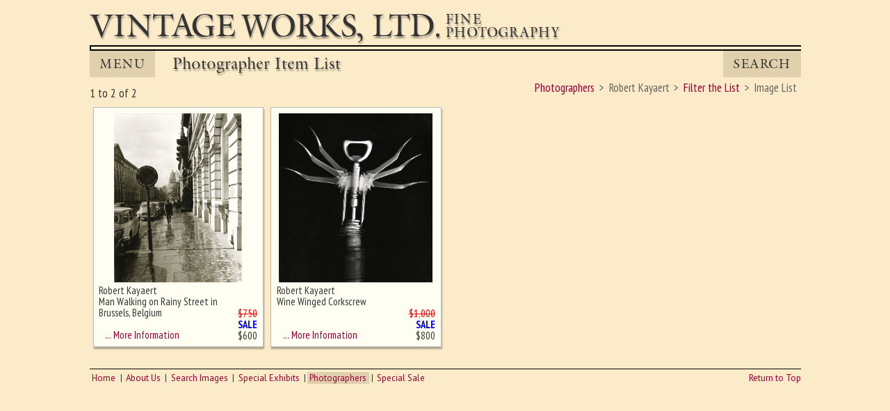

--- FILE ---
content_type: text/html; charset=UTF-8
request_url: https://vintageworks.net/common/result.php/256/Robert+Kayaert/0
body_size: 9276
content:

<!DOCTYPE html>
<html lang="en">
<head>
<meta itemscope itemtype="http://schema.org/WebSite">
<link rel="canonical" href="http://vintageworks.net">
<meta charset="UTF-8">
<meta name="viewport" content="width=device-width, initial-scale=1">

<title itemprop="name">Photographer - Robert Kayaert - Image List</title><meta itemprop="url" content="http://vintageworks.net/common/result.php/256/Robert+Kayaert/0"><meta name="keywords" content="photograph, photography collecting, art photography, vintage photography, famous photographers, photo gallery, photo dealer, photography history, fine art photography, contemporary photography, photography books, albumen, salt print, tintype, ambrotype, silver print, daguerreotypes, photogram, calotype, cabinet card, carte de visite, stereos, stereoviews,  nineteeth century, twentieth century, photogravures, collodion, cyanotype, dag cases, autochromes, platinum prints, pigment prints"><meta name="description" content="A List of Images Whereby the photographer Robert Kayaert"><meta name="copyright" content="1999-2026, Vintage Works, Ltd."><meta name="info2" content="photograph, photography collecting, art photography, vintage photography, famous photographers, photo gallery, photo dealer, photography history, fine art photography, contemporary photography, photography books, albumen, salt print, tintype, ambrotype, silver print, daguerreotypes, photogram, calotype, cabinet card, carte de visite, stereos, stereoviews,  nineteeth century, twentieth century, photogravures, collodion, cyanotype, dag cases, autochromes, platinum prints, pigment prints"><meta name="DC.Title" content="Photographer - Robert Kayaert - Image List"><meta name="DC.Creator" content="Vintage Works, Ltd."><meta name="DC.Description" content="A List of Images Whereby the photographer Robert Kayaert"><meta name="DC.Publisher" content="vintageworks.net"><meta name="DC.Date" content="1999-2026"><meta name="DC.Format" content="text/html"><meta name="DC.Rights" content="copyright Vintage Works, Ltd."><link rel="icon" href="/include/img/favicon.ico" type="image/x-icon"><link rel="shortcut icon" href="/include/img/favicon.ico" type="image/x-icon"><meta property="og:url" content="http://www.vintageworks.net/common/result.php/256/Robert+Kayaert/0" /><meta property="og:site_name" content="Vintage Works" /><meta property="og:title" content="Photographer - Robert Kayaert - Image List" /><meta property="og:description" content="A List of Images Whereby the photographer Robert Kayaert" /><link rel="next" href="/common/result.php/256/Robert+Kayaert/1/0/0">
<meta name="robots" content="index,follow"/>
<link href="https://fonts.googleapis.com/css?family=PT+Sans+Narrow:400,700|PT+Sans:400,400i,700,700i&amp;subset=latin-ext" rel="stylesheet"><LINK rel="stylesheet" TYPE="text/css" HREF="/include/css/main.min.css"><LINK rel="stylesheet" TYPE="text/css" HREF="/include/css/font-awesome.css"><LINK rel="stylesheet" TYPE="text/css" HREF="/include/css/listing-common.min.css"><LINK rel="stylesheet" TYPE="text/css" HREF="/include/css/result.min.css"><script src="http://code.jquery.com/jquery-3.1.1.js"></script><script src="/include/js/fix-image-height.js"></script><script src="https://cdn.userway.org/widget.js" data-account="0xdLxIgXfI"></script>
</head><body><a id="ptop"></a><div id="main">
<div id="logo">
<a href="/index.php">
<div id="logo_name">Vintage Works,&nbsp;Ltd.
</div>
<div id="logo_tag">Fine<br>Photography
</div>
<div id="logo_tag2">Fine Photography
</div>
<div class="clear_block"></div>
</a>
</div>

<div id="divide"></div>

<div id="secStrip">
<ul id="nav">
<li class="current"><a href="#">MENU</a>
<ul>

<li><a href="/index.php" title="Home">Home</a></li><li><a href="/about/about.php" title="About Vintage Works, Ltd.">About Us</a></li><li><a href="/search/search.php" title="Search our Gallery of Photographs">Search Images</a></li><li><a href="/exhibit/exhibit.php" title="Special Photography Exhibits">Special&nbsp;Exhibits</a></li><li><a class="current" href="/photographers/photographers.php" title="Listing of Photographers">Photographers</a></li><li><a href="/sale/sale.php" title="Special Photography Sale">Special Sale</a></li>      </ul>
    </li>
  </ul>
<div id="sec_descrip">
Photographer Item List</div><div id="search"><a href="/search/search.php">Search</a></div><div class="clear_block"></div>
</div>
<div id="content"><div id="return_bar"><div class="return_block2"><div id="return_breadcrumbs"><ul itemscope itemtype="http://schema.org/BreadcrumbList"><li itemprop="itemListElement" itemprop="position" content="1"><a href="/photographers/photographers.php" itemprop="url"><span itemprop="name">Photographers</span></a></li><li itemprop="itemListElement" itemprop="position" content="2"><span itemprop="name">Robert Kayaert</span></li><li itemprop="itemListElement" itemprop="position" content="3"><a href="/common/filter.php/256/Robert+Kayaert/0" itemprop="url"><span itemprop="name">Filter the List</span></a></li><li itemprop="itemListElement" itemprop="position" content="4"><span itemprop="name">Image List</span></li></ul></div><div class="clear_block"></div></div><div class="return_bar_left">1 to 2 of 2 </div><div class="clear_block"></div></div><!-- end return bar --><div id="img_block"><div id="off-left"><div class="thumb"><table class="thumb_table"><tbody><tr><td colspan="2" class="thumb_table-img"><img src="/VintageWorks_Images/Full/0000None.jpg" alt="no image" class="img-high"></td></tr><tr><td colspan="2" class="spacer"></td></tr><tr><td class="info"><div class="info">Ghost image behind the first for sizing - must be here</div></td><td class="price"></td></tr></tbody></table></div><div class="clear_block"></div></div>
<div class="thumb shadow" itemscope itemtype="http://schema.org/Photograph"><meta itemprop="identifier" content="13712" /><a itemprop="url" href="/common/detail.php/256/Robert+Kayaert/0/0/0/13712"><table class="thumb_table"><tbody><tr><td colspan="2" class="thumb_table-img"><img itemprop="image" src="/VintageWorks_Images/Full/13712_Kayaert.jpg" alt="Robert Kayaert - Man Walking on Rainy Street in Brussels, Belgium" title="Robert Kayaert - Man Walking on Rainy Street in Brussels, Belgium" class="img-initial img-high"></td></tr><tr><td colspan="2" class="spacer"></td></tr><tr><td class="info"><div class="info"><span itemprop="name" content="Man Walking on Rainy Street in Brussels, Belgium"></span><span itemprop="creator" itemscope itemtype="http://schema.org/Person"><meta itemprop="name" content="Robert Kayaert" />Robert Kayaert</span><br>Man Walking on Rainy Street in Brussels, Belgium</div> &nbsp; &nbsp;&hellip; More Information</td><td class="price" itemprop="offers" itemscope itemtype="http://schema.org/Offer"><span class="strike">$750</span><br><span class="label">Sale</span><br><meta itemprop="priceCurrency" content="USD" />$<span itemprop="price">600</span><meta itemprop="priceValidUntil" content="2026-02-28"></td></tr></tbody></table></a></div>
<div class="thumb shadow" itemscope itemtype="http://schema.org/Photograph"><meta itemprop="identifier" content="11563" /><a itemprop="url" href="/common/detail.php/256/Robert+Kayaert/0/0/0/11563"><table class="thumb_table"><tbody><tr><td colspan="2" class="thumb_table-img"><img itemprop="image" src="/VintageWorks_Images/Full/11563kayaert.jpg" alt="Robert Kayaert - Wine Winged Corkscrew" title="Robert Kayaert - Wine Winged Corkscrew" class="img-initial img-high"></td></tr><tr><td colspan="2" class="spacer"></td></tr><tr><td class="info"><div class="info"><span itemprop="name" content="Wine Winged Corkscrew"></span><span itemprop="creator" itemscope itemtype="http://schema.org/Person"><meta itemprop="name" content="Robert Kayaert" />Robert Kayaert</span><br>Wine Winged Corkscrew</div> &nbsp; &nbsp;&hellip; More Information</td><td class="price" itemprop="offers" itemscope itemtype="http://schema.org/Offer"><span class="strike">$1,000</span><br><span class="label">Sale</span><br><meta itemprop="priceCurrency" content="USD" />$<span itemprop="price">800</span><meta itemprop="priceValidUntil" content="2026-02-28"></td></tr></tbody></table></a></div>
</div><div class="clear_block"></div>
</div> <!-- end content  -->

<div id="bot_nav"><ul><li><a href="/index.php" title="Home">Home</a></li><li><a href="/about/about.php" title="About Vintage Works, Ltd.">About Us</a></li><li><a href="/search/search.php" title="Search our Gallery of Photographs">Search Images</a></li><li><a href="/exhibit/exhibit.php" title="Special Photography Exhibits">Special&nbsp;Exhibits</a></li><li><a class="current" href="/photographers/photographers.php" title="Listing of Photographers">Photographers</a></li><li><a href="/sale/sale.php" title="Special Photography Sale">Special Sale</a></li></ul></div><div id="bot_link"><a href="#ptop">Return to Top</a></div><div class="clear_block"></div></div> <!-- end main  -->
</body>

<script>(function(d){var s = d.createElement("script");s.setAttribute("data-account", "m7gJWExlwM");s.setAttribute("src", "https://cdn.userway.org/widget.js");(d.body || d.head).appendChild(s);})(document)</script><noscript>Please ensure Javascript is enabled for purposes of <a href="https://userway.org">website accessibility</a></noscript>
</html>

--- FILE ---
content_type: text/css
request_url: https://vintageworks.net/include/css/listing-common.min.css
body_size: 5818
content:
@media screen, print {
  #return_bar {
    display: block;
    clear: both;
    position: relative;
    width: 100%;
    margin: 0 0 0.2em 0; }
  #return_bar label {
    font: 400 1em/1em 'PT Sans Narrow', sans-serif;
    padding: 0 .5em 0.2em 0; }
  #return_bar select {
    font: 400 1em/1em 'PT Sans Narrow', sans-serif;
    color: #333;
    background-color: #fffffe;
    border-color: #a4a39a;
    height: 26px;
    margin: 0;
    padding: 0; }
  #return_breadcrumbs {
    float: right;
    text-align: right;
    width: auto;
    color: #666;
    font: 400 1em/1.4em "PT Sans Narrow", sans-serif; }
  #return_breadcrumbs ul {
    width: auto;
    list-style: none;
    display: inline-block;
    padding: 0 .1em 0 0; }
  #return_breadcrumbs li {
    width: auto;
    list-style: none;
    display: inline-block;
    padding: 0 .2em; }
  #return_breadcrumbs ul li:nth-of-type(1n+2):before {
    content: ">";
    padding: 0 .4em 0 0; }
  #return_breadcrumbs a:link {
    color: #903;
    text-decoration: none; }
  #return_breadcrumbs a:visited {
    color: #339;
    text-decoration: none; }
  #return_breadcrumbs a:hover {
    color: #933;
    text-decoration: underline; }
  #sort_block {
    text-align: left;
    margin: 0 3em 0 0;
    width: auto;
    float: left; }
  #displayCnt {
    float: right;
    text-align: right;
    width: auto; }
  .return_bar_left {
    display: block;
    float: left;
    margin: 0 1.5% 0.3em 0;
    width: auto;
    position: relative;
    clear: left;
    text-align: left;
    font-family: 'PT Sans Narrow', sans-serif;
    padding: .45em 0 0 0; }
  .paging {
    display: block;
    float: left;
    width: 79%;
    letter-spacing: +0.0em;
    font: 400 1em/1em 'PT Sans Narrow', sans-serif;
    color: #fffff0;
    margin: 0.2em 0 0.3em 0;
    text-align: left;
    vertical-align: baseline; }
  .paging a:link,
  .paging a:visited {
    color: #fffff0;
    text-decoration: none; }
  .paging a:hover {
    color: #fffff0;
    text-decoration: none;
    background-color: #676767; }
  .paging a.current:link,
  .paging a.current:visited,
  .paging a.current:hover {
    color: #333;
    text-decoration: none; }
  .first {
    color: #fffff0;
    display: inline-block;
    width: auto;
    background-color: rgba(147, 19, 49, 0.875197);
    padding: .35em .3em .28em .4em;
    margin: 0 .2em .5em .1em;
    vertical-align: middle;
    font-weight: bold;
    text-shadow: -1px -1px #fffff0, -1px 1px #fffff0; }
  a.first:link:after {
    color: #fffff0;
    font: 400 0.9em/0.87em FontAwesome;
    content: "\f053";
    text-shadow: none; }
  .page {
    color: #fffff0;
    display: inline-block;
    width: auto;
    background-color: rgba(147, 19, 49, 0.875197);
    padding: .35em .5em .28em .5em;
    margin: 0 .1em .5em .1em;
    vertical-align: middle; }
  .page.current {
    color: #333;
    display: inline-block;
    width: auto;
    background-color: #fffff0;
    padding: .35em .5em .28em .5em;
    margin: 0 .1em .5em .1em;
    border: 1px solid #a4a39a;
    vertical-align: middle; }
  .previous {
    color: #fffff0;
    display: inline-block;
    width: auto;
    background-color: rgba(147, 19, 49, 0.875197);
    padding: .35em .4em .28em .3em;
    margin: 0 .1em .5em .1em;
    vertical-align: middle; }
  a.previous:link:after {
    color: #fffff0;
    font: 400 0.9em/0.87em FontAwesome;
    content: "\f053"; }
  .next {
    color: #fffff0;
    display: inline-block;
    width: auto;
    background-color: rgba(147, 19, 49, 0.875197);
    padding: .35em .3em .28em .3em;
    margin: 0 .1em .5em .1em;
    vertical-align: middle; }
  a.next:link:after {
    color: #fffff0;
    font: 400 0.9em/0.87em FontAwesome;
    content: "\f054"; }
  .last {
    color: #fffff0;
    display: inline-block;
    width: auto;
    background-color: rgba(147, 19, 49, 0.875197);
    padding: .35em .35em .28em .4em;
    margin: 0 .1em .5em .1em;
    vertical-align: middle;
    font-weight: bold;
    text-shadow: 1px -1px #fffff0, 1px 1px #fffff0; }
  a.last:link:before {
    color: #fffff0;
    font: 400 0.9em/0.87em FontAwesome;
    content: "\f054";
    text-shadow: none; }
  .inactive {
    opacity: .5; }
  .return_block2 {
    display: block;
    float: right;
    width: 68%;
    position: relative;
    margin: 0 0 0.3em 0; }
  #img_block {
    width: 100%;
    height: auto;
    position: relative; }
  .label {
    color: blue;
    text-transform: uppercase;
    font-weight: 600; }
  .strike {
    color: red;
    text-decoration: line-through; } }

@media only screen and (max-width: 725px) and (min-width: 541px) {
  .paging {
    width: 77%; }
  .return_block2 {
    width: 68%;
    margin: 0 0 0.3em 0; } }

@media only screen and (max-width: 540px) and (min-width: 421px) {
  .return_block2 {
    width: 78%;
    margin: 0 0 0.3em 0; }
  #return_bar label {
    font: 400 1em/1em 'PT Sans Narrow', sans-serif;
    padding: 0 .3em 0.2em 0; }
  .return_bar_left {
    margin: 0 1.5% 0.3em 0;
    padding: .1em 0 0 0; }
  .paging {
    width: 100%; }
  #sort_block {
    text-align: left;
    margin: 0 1.5em 0 0;
    width: auto;
    float: left; } }

@media only screen and (max-width: 420px) and (min-width: 361px) {
  #return_bar label {
    font: 400 1em/1em 'PT Sans Narrow', sans-serif;
    padding: 0 .3em 0.2em 0; }
  #sort_block {
    text-align: left;
    margin: 0 1.5em 0 0;
    width: auto;
    float: left; }
  .return_block2 {
    float: right;
    width: 100%;
    margin: 0 0 0.3em 0; } }

@media only screen and (max-width: 360px) {
  #return_bar label {
    font: 400 1em/1em 'PT Sans Narrow', sans-serif;
    padding: 0 .3em 0.2em 0; }
  #sort_block {
    text-align: left;
    margin: 0 1.5em 0 0;
    width: auto;
    float: left; }
  .return_block2 {
    float: right;
    width: 100%; }
  .paging {
    width: 100%; } }


--- FILE ---
content_type: text/css
request_url: https://vintageworks.net/include/css/result.min.css
body_size: 2537
content:
@media screen, print{#img_block{width:100%;height:auto;position:relative}.thumb{width:24%;margin:0 .5% 1.21em .5%;padding:.5em;font:400 0.875em/1.1em "PT Sans Narrow", sans-serif;color:#333;float:left;border:1px solid #bbb;display:inline-block;text-align:center;background-color:#fefef3}.thumb.shadow{-ms-box-shadow:1px 3px 2px rgba(0,0,0,0.3);box-shadow:1px 3px 2px rgba(0,0,0,0.3)}.thumb a{color:#777;text-align:center}.thumb a:link{color:#903;text-decoration:none}.thumb a:visited{color:#339;text-decoration:none}.thumb a:hover{color:#933;text-decoration:underline}.thumb_table{width:100%;height:auto;border:none;border-collapse:collapse}.thumb_table:hover{opacity:.5}.thumb_table-img{width:100%;height:243px;vertical-align:middle;text-align:center}.thumb_table-img img.img-wide{margin-left:auto;margin-right:auto;width:100%;height:auto;vertical-align:middle;float:none}.thumb_table-img img.img-initial{height:100%;width:auto;margin-left:auto;margin-right:auto;vertical-align:middle;float:none}.thumb_table-img img.img-high{height:100%;width:auto;margin-left:auto;margin-right:auto;vertical-align:middle;float:none}.thumb .spacer{width:100%;height:.3em}.thumb .info{width:78%;height:5.5em;vertical-align:bottom;text-align:left}.thumb .info .info{color:#333;text-decoration:none;width:100%;height:4.4em;overflow:hidden}.thumb .price{color:#333;text-decoration:none;width:20%;vertical-align:bottom;text-align:right}#off-left{position:absolute;top:0px;left:0px;width:100%;z-index:-1}}@media screen and (max-width: 950px) and (min-width: 851px){.thumb{width:24%;margin:0 .5% 1.21em .5%;padding:.5em}.thumb_table-img{height:196px}}@media only screen and (max-width: 850px) and (min-width: 801px){.thumb{width:32.2%;margin:0 .52% 1.21em .52%}.thumb_table-img{height:237px}}@media only screen and (max-width: 800px) and (min-width: 724px){.thumb{width:32.2%;margin:0 .52% 1.21em .52%}.thumb_table-img{height:225px}}@media only screen and (max-width: 725px) and (min-width: 651px){.paging{width:77%}.thumb{width:32.2%;margin:0 .52% 1.21em .52%}.thumb_table-img{height:201px}}@media only screen and (max-width: 650px) and (min-width: 541px){.thumb{width:49%;margin:0 .5% 1.21em .5%;padding:.5em}.thumb_table-img{height:285px}}@media only screen and (max-width: 540px) and (min-width: 361px){.thumb{width:49%;margin:0 .5% 1.21em .5%;padding:.5em}.thumb_table-img{height:242px}}@media only screen and (max-width: 360px){.thumb{width:100%;margin:0 0 1.21em 0;padding:.5em}.thumb_table-img{height:320px}}
/*# sourceMappingURL=result.min.css.map */